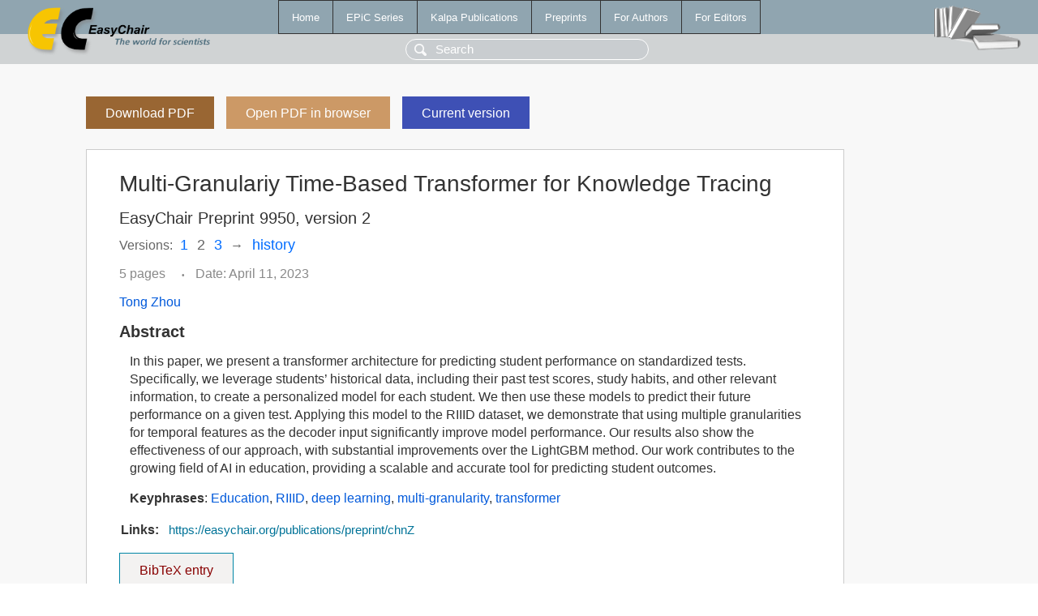

--- FILE ---
content_type: text/html; charset=UTF-8
request_url: https://login.easychair.org/publications/preprint/chnZ
body_size: 1916
content:
<!DOCTYPE html>
<html lang='en-US'><head><meta content='text/html; charset=UTF-8' http-equiv='Content-Type'/><title>Multi-Granulariy Time-Based Transformer for Knowledge Tracing</title><link href='/images/favicon.ico' rel='icon' type='image/jpeg'/><link href='/css/cool.css?version=531' rel='StyleSheet' type='text/css'/><link href='/css/publications.css?version=531' rel='StyleSheet' type='text/css'/><script src='/js/easy.js?version=531'></script><script src='/publications/pubs.js?version=531'></script></head><body class="pubs"><table class="page"><tr style="height:1%"><td><div class="menu"><table class="menutable"><tr><td><a class="mainmenu" href="/publications/" id="t:HOME">Home</a></td><td><a class="mainmenu" href="/publications/EPiC" id="t:EPIC">EPiC Series</a></td><td><a class="mainmenu" href="/publications/Kalpa" id="t:KALPA">Kalpa Publications</a></td><td><a class="mainmenu" href="/publications/preprints" id="t:PREPRINTS">Preprints</a></td><td><a class="mainmenu" href="/publications/for_authors" id="t:FOR_AUTHORS">For Authors</a></td><td><a class="mainmenu" href="/publications/for_editors" id="t:FOR_EDITORS">For Editors</a></td></tr></table></div><div class="search_row"><form onsubmit="alert('Search is temporarily unavailable');return false;"><input id="search-input" name="query" placeholder="Search" type="text"/></form></div><div id="logo"><a href="/"><img class="logonew_alignment" src="/images/logoECpubs.png"/></a></div><div id="books"><img class="books_alignment" src="/images/books.png"/></div></td></tr><tr style="height:99%"><td class="ltgray"><div id="mainColumn"><table id="content_table"><tr><td style="vertical-align:top;width:99%"><a class="pdf_download_preprint" href="/publications/preprint/chnZ/download" title="Download full-text preprint">Download PDF</a><a class="pdf_open_preprint" href="/publications/preprint/chnZ/open" title="Open full-text preprint in browser">Open PDF in browser</a><a class="go_current_version" href="/publications/preprint/T1Hl" title="Open the current version">Current version</a><div class="abstractBox"><h1>Multi-Granulariy Time-Based Transformer for Knowledge Tracing</h1><h3 class="preprint_number">EasyChair Preprint 9950, version 2</h3><div class="versions">Versions: <a href="/publications/preprint/r9RK" title="Open the version 1">1</a><span class="version_selected">2</span><a href="/publications/preprint/T1Hl" title="Open the version 3">3</a><span class="history_arrow">→</span><span><a href="/publications/preprint/chnZ/versions" title="Open the version history">history</a></span></div><span class="pages">5 pages</span><span class="pagesbull">•</span><span class="date">Date: April 11, 2023</span><div class="authors"><a href="/publications/author/vJGT">Tong Zhou</a></div><h3>Abstract</h3><p>In this paper, we present a transformer architecture for predicting student performance on standardized tests. Specifically, we leverage students’ historical data, including their past test scores, study habits, and other relevant information, to create a personalized model for each student. We then use these models to predict their future performance on a given test. Applying this model to the RIIID dataset, we demonstrate that using multiple granularities for temporal features as the decoder input significantly improve model performance. Our results also show the effectiveness of our approach, with substantial improvements over the LightGBM method. Our work contributes to the growing field of AI in education, providing a scalable and accurate tool for predicting student outcomes.</p><p><b>Keyphrases</b>: <a href="/publications/keyword/9V7l">Education</a>, <a href="/publications/keyword/kSJn8">RIIID</a>, <a href="/publications/keyword/gcfk">deep learning</a>, <a href="/publications/keyword/mTWH">multi-granularity</a>, <a href="/publications/keyword/5z6R">transformer</a></p><table style="margin-top:10px"><tr><td class="paper_link" style="padding-right:7pt"><b>Links:</b></td><td class="paper_link"><a href="/publications/preprint/chnZ" title="EasyChair link">https://easychair.org/publications/preprint/chnZ</a></td></tr></table><div class="bibtex_button" onclick="Pubs.bibtex()">BibTeX entry <div class="bibtex" id="bibtex" onclick="Pubs.bibtexInner()">BibTeX does not have the right entry for preprints. This is a hack for producing the correct reference:<pre>@booklet{EasyChair:9950,
  author    = {Tong Zhou},
  title     = {Multi-Granulariy Time-Based Transformer for Knowledge Tracing},
  howpublished = {EasyChair Preprint 9950},
  year      = {EasyChair, 2023}}
</pre></div></div></div><a class="pdf_download_preprint" href="/publications/preprint/chnZ/download" title="Download full-text preprint">Download PDF</a><a class="pdf_open_preprint" href="/publications/preprint/chnZ/open" title="Open full-text preprint in browser">Open PDF in browser</a><a class="go_current_version" href="/publications/preprint/T1Hl" title="Open the current version">Current version</a></td></tr></table></div></td></tr><tr><td class="footer">Copyright © 2012-2026 easychair.org. All rights reserved.</td></tr></table></body></html>